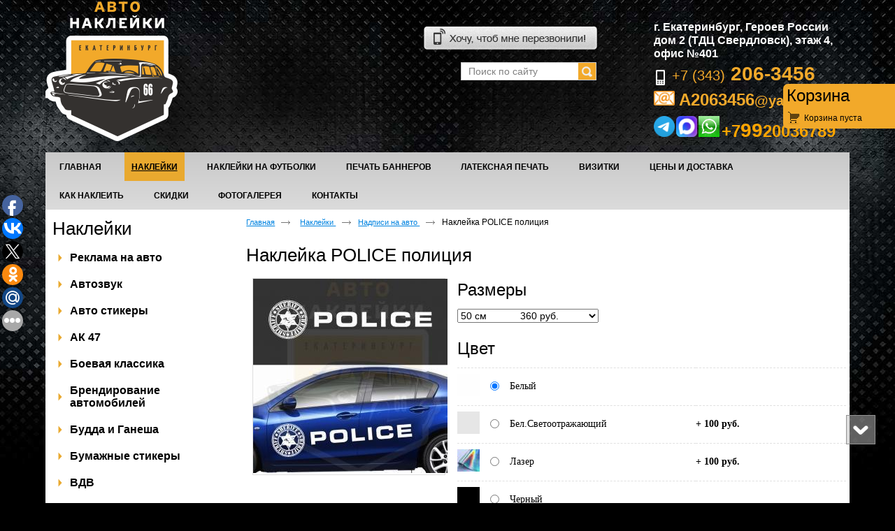

--- FILE ---
content_type: text/html; charset=utf-8
request_url: https://avto-nakleyki66.ru/product/item/nakleyka-police-politsiya
body_size: 9141
content:
<!doctype html>
<!--[if lt IE 7]>
<html class="nojs ie-lt7 ie-lt8 ie-lt9 ie-lt10 ie">
<![endif]-->
<!--[if lt IE 8]>
<html class="nojs ie-lt8 ie-lt9 ie-lt10 ie">
<![endif]-->
<!--[if lt IE 9]>
<html class="nojs ie-lt9 ie-lt10 ie">
<![endif]-->
<!--[if lt IE 10]>
<html class="nojs ie-lt10 ie">
<![endif]-->
<!--[if gt IE 8]> <!-->
<html class="nojs">
<!--><![endif]-->
<head>
	<!-- client: 2320 -->
	<!-- design: design_4 -->

	<title>Наклейка полиция</title>
	<meta http-equiv="Content-Type" content="text/html; charset=utf-8" />
	<meta name="keywords" content="Наклейка полиция, купить наклейку полиция, охраняется полицией" />
<meta name="description" content="У нас вы сможете купить наклейку полиция, напечатаем любой текст, например: Охраняется полицией" />
	<meta property="og:type" content="website" />
<meta property="og:url" content="https://avto-nakleyki66.ru/product/item/nakleyka-police-politsiya" />
<meta property="og:image" content="https://avto-nakleyki66.ru/uploads/logo.png" />
<meta property="og:title" content="Наклейка POLICE полиция — Надписи на авто — Наклейки" />
<meta property="og:site_name" content="Avto-nakleyki66.ru" />
			
				<meta name="viewport" content="width=device-width, initial-scale=1.0">
	
			<meta http-equiv="Content-Language" content="ru"/>
	<link rel="shortcut icon" href="/uploads/favicon.ico" type="image/x-icon"/>
	
	<!--[if IE]>
	<meta content="IE=edge" http-equiv="X-UA-Compatible">
	<![endif]-->
	<!--[if IE 6]>
	<script type="text/javascript" src="/designs/design_4/common/scripts/DD_belatedPNG_0.0.8a-min.js"></script>
	<script type="text/javascript">
		DD_belatedPNG.fix('.png');
		DD_belatedPNG.fix('.panda-logo-link img');
		DD_belatedPNG.fix('.panda-login-link a');
		DD_belatedPNG.fix('.panda-links__submit');
	</script>
	<![endif]-->
	<!--[if lt IE 7]>
	<script type="text/javascript" src="/designs/design_4/common/scripts/ie_stylesheet.js"></script>
	<script type="text/javascript" src="/designs/design_4/common/scripts/ie_png_ail.js"></script>
	<![endif]-->

	<script type="text/javascript">
		var current_design = 4,
			current_language = "ru";
		document.documentElement.className = document.documentElement.className.replace('nojs', 'js');
	</script>

			<link href="/designs/design_4/includes.min.css?v=1755666657" rel="stylesheet" type="text/css"/>
		<link rel="stylesheet" type="text/css" href="/dynamic/styles.css?v=1769384730" media="all"/>
		<link href="/addon/gadget-color.css?v=1721413463" rel="stylesheet" type="text/css" media="screen"/>
		<script type="text/javascript" src="/designs/design_4/includes.min.js?v=1755666657"></script>
		<script type="text/javascript" src="/addon/customize.js?v=1721413463"></script>
	</head>
<body class="panda-bg-color design_4 panda-module-product panda-user">
	<noindex>
		<div style="display: none;">
			<!-- Yandex.Metrika counter -->
<script type="text/javascript" >
    (function (d, w, c) {
        (w[c] = w[c] || []).push(function() {
            try {
                w.yaCounter31352578 = new Ya.Metrika({
                    id:31352578,
                    clickmap:true,
                    trackLinks:true,
                    accurateTrackBounce:true
                });
            } catch(e) { }
        });

        var n = d.getElementsByTagName("script")[0],
            s = d.createElement("script"),
            f = function () { n.parentNode.insertBefore(s, n); };
        s.type = "text/javascript";
        s.async = true;
        s.src = "https://mc.yandex.ru/metrika/watch.js";

        if (w.opera == "[object Opera]") {
            d.addEventListener("DOMContentLoaded", f, false);
        } else { f(); }
    })(document, window, "yandex_metrika_callbacks");
</script>
<noscript><div><img src="https://mc.yandex.ru/watch/31352578" style="position:absolute; left:-9999px;" alt="" /></div></noscript>
<!-- /Yandex.Metrika counter -->

<!-- Leadball code -->
<script type="text/javascript">(function() { var s = document.createElement("script"); 
s.type = "text/javascript"; 
s.async = true; 
s.src = "https://leadball.ru/whats/float.php?id=xi_moefour8sW4ubtoPM"; 
var wxi_moe = document.getElementsByTagName("script")[0]; 
wxi_moe.parentNode.insertBefore(s, wxi_moe); } )();</script>
<!-- Leadball code end -->
		</div>
	</noindex>
<!--[if lt IE 8]>
<noindex>
<p class="browsehappy">Вы используете <strong>устаревший</strong> браузер. Пожалуйста <a rel="nofollow" href="http://browsehappy.com/">обновите
	браузер</a>, чтобы получить больше возможноcтей.</p>
</noindex>
<![endif]-->

<div class="panda-admin-panel__header">
	</div>

<div class="panda-wrapper"
     >

	<div class="panda-wrapper__header">

		<div class="panda-header panda-block__dynamic-width">

			
				<div class="panda-logo">
							<a href="/" title="Авто наклейки 66" class="panda-logo-link">
				<img src="/uploads/logo.png" alt="Авто наклейки 66" />
				<ins class="panda-logo-link-border"></ins>
			</a>
					</div>								<div class="panda-contact panda-header__phone panda-secondary-font">
						<p><span style="font-family:arial,helvetica,sans-serif;"><strong><span style="font-size: medium;">г. Екатеринбург,</span></strong></span><span style="font-size:14px;"><strong> </strong></span><span style="font-size:16px;"><strong>Героев России дом 2 (ТДЦ Свердловск),&nbsp;этаж 4, офис №401</strong></span></p>

<p><span style="color:#f2a92a;"><span style="font-family: arial,helvetica,sans-serif;"><span style="font-size: 28px;"><span style="font-size: 20px;">+7 (34</span></span><img alt="" src="/uploads/image/phone.png" style="width: 19px; height: 22px; margin-top: 3px; margin-right: 7px; float: left;" /><span style="font-size: 28px;"><span style="font-size: 20px;">3)</span> <strong><span style="font-size: 28px;">206-3456</span></strong></span></span></span></p>

<p><span style="font-family:arial,helvetica,sans-serif;"><a href="mailto:A2063456@yandex.ru"><span style="color:#f2a92a;"><span style="font-size:24px;"><strong><img alt="" src="/uploads/image/111.png" style="width: 30px; height: 21px;" />&nbsp;A2063456</strong></span></span></a><strong><span style="font-size: 20px;"><a href="mailto:avtosticker66@yandex.ru"><span style="color:#f2a92a;">@yandex.ru</span></a></span></strong></span></p>

<p><img alt="" src="/uploads/image/tel.png" style="width: 30px; height: 30px;" /><img alt="" src="/uploads/image/max.png" style="width: 30px; height: 30px; margin-left: 2px; margin-right: 2px;" /><img alt="" src="/uploads/image/Foto_prilozheniya_whatsapp_logo.jpg" style="width: 30px; height: 30px;" />&nbsp;<span style="color:#FFA500;"><strong><span style="font-size:24px;">+7</span><span style="font-size:28px;">99</span><span style="font-size:24px;">20036789</span></strong></span></p>
				<p class="panda-buttons-social__header">
			<a class="panda-mini-ico__home" href="/"></a>
			<a class="panda-mini-ico__map" href="/sitemap"></a>
		<a class="panda-mini-ico__mail" href="mailto:a2063456@yandex.ru"></a>	</p>
</div>
									
					<div class="panda-search__header">
						<form action="/search" method="get">
								<span class="panda-search-field-wrapper">
									<input type="text" name="text" class="panda-search-field" autocomplete="off"
									       value="Поиск по сайту"
									       onfocus="$(this).val(''); $(this).css({'color':'#000000'});"/>
								</span>
								<span class="panda-search-submit-wrapper">
									<a href="#" class="panda-links__submit"></a>
								</span>
						</form>
					</div>
				
				<div class="panda-clear"></div>
				<div class="panda-border-bottom"></div>

				
					
				<div class="panda-block-text-zone">
		<p><a class="button" href="/application/zakazat-zvonok"></a></p>
<link rel="stylesheet" type="text/css" href="/addon/media.css">	</div>
<div style="clear: right"></div>	
	<ul class="panda-menu__horizontal-header panda-context-novis">
												<li class="panda-menu__horizontal-header-item panda-menu__horizontal-header-item-0">
											<a class="panda-menu__horizontal-header-item-text" href="/"><ins>Главная</ins></a>					
														</li>
															<li class="panda-menu__horizontal-header-item panda-menu__horizontal-header-item-nakleyki">
																								<span class="panda-menu__horizontal-header-item-text"><ins>
									<a class="panda-menu-horizontal-header__active-bramch" href="/product">Наклейки</a>								</ins></span>
																						
														</li>
															<li class="panda-menu__horizontal-header-item panda-menu__horizontal-header-item-1">
											<a class="panda-menu__horizontal-header-item-text" href="/article/futbolki"><ins>Наклейки на футболки</ins></a>					
														</li>
															<li class="panda-menu__horizontal-header-item panda-menu__horizontal-header-item-2">
											<a class="panda-menu__horizontal-header-item-text" href="/article/banner"><ins>Печать баннеров</ins></a>					
														</li>
															<li class="panda-menu__horizontal-header-item panda-menu__horizontal-header-item-3">
											<a class="panda-menu__horizontal-header-item-text" href="/article/trafaretyi"><ins>Латексная печать</ins></a>					
														</li>
															<li class="panda-menu__horizontal-header-item panda-menu__horizontal-header-item-4">
											<a class="panda-menu__horizontal-header-item-text" href="/article/vizitki"><ins>Визитки</ins></a>					
														</li>
															<li class="panda-menu__horizontal-header-item panda-menu__horizontal-header-item-5">
											<a class="panda-menu__horizontal-header-item-text" href="/article/oplata"><ins>Цены и доставка</ins></a>					
														</li>
															<li class="panda-menu__horizontal-header-item panda-menu__horizontal-header-item-6">
											<a class="panda-menu__horizontal-header-item-text" href="/article/kak-nakleit-video"><ins>Как наклеить</ins></a>					
														</li>
																		<li class="panda-menu__horizontal-header-item panda-menu__horizontal-header-item-8">
											<a class="panda-menu__horizontal-header-item-text" href="/news"><ins>Скидки</ins></a>					
														</li>
															<li class="panda-menu__horizontal-header-item panda-menu__horizontal-header-item-9">
											<a class="panda-menu__horizontal-header-item-text" href="/gallery"><ins>Фотогалерея</ins></a>					
														</li>
															<li class="panda-menu__horizontal-header-item panda-menu__horizontal-header-item-10">
											<a class="panda-menu__horizontal-header-item-text" href="/contacts"><ins>Контакты</ins></a>					
														</li>
						</ul>

				<div class="panda-block-text-zone">
		<script type="text/javascript">(function(w,doc) {
if (!w.__utlWdgt ) {
w.__utlWdgt = true;
var d = doc, s = d.createElement('script'), g = 'getElementsByTagName';
s.type = 'text/javascript'; s.charset='UTF-8'; s.async = true;
s.src = ('https:' == w.location.protocol ? 'https' : 'http') + '://w.uptolike.com/widgets/v1/uptolike.js';
var h=d[g]('body')[0];
h.appendChild(s);
}})(window,document);
</script>
<div data-background-alpha="0.0" data-buttons-color="#ffffff" data-counter-background-color="#ffffff" data-share-counter-size="12" data-top-button="false" data-share-counter-type="disable" data-share-style="1" data-mode="share" data-like-text-enable="false" data-hover-effect="rotate-cw" data-mobile-view="true" data-icon-color="#ffffff" data-orientation="fixed-left" data-text-color="#000000" data-share-shape="round" data-sn-ids="fb.vk.tw.ok.gp.mr." data-share-size="30" data-background-color="#ffffff" data-preview-mobile="false" data-mobile-sn-ids="fb.vk.tw.wh.ok.vb." data-pid="1566331" data-counter-background-alpha="1.0" data-following-enable="false" data-exclude-show-more="false" data-selection-enable="true" class="uptolike-buttons" ></div>	</div>
<div style="clear: right"></div>	
			<div class="panda-menu-border-bottom panda-block__dynamic-width "></div>
		</div>
	</div>

	<div class="panda-wrapper__main">
		


	<div class="panda-main panda-block__dynamic-width" >
	<div class="panda-grid-wrapper panda-context-vis">
			<div class="panda-grid__6 panda-grid__margin0">
			
				
				<div class="panda-block-text-zone">
			</div>
<div style="clear: right"></div>	
	<div class="panda-menu__vertical-main-menu">
									<span class="h1">
					<a href="/product">Наклейки</a>
									</span>
					
		<ul class="panda-menu__vertical-main panda-block__set-last-child panda-block__set-first-child panda-menu-vertical__catalog">
										<li class="panda-menu__vertical-main-item  panda-menu__vertical-main-item-56">

					
					<span class="panda-menu__vertical-main-item-link panda-menu__vertical-main-item-link__level-1">
												<ins>
															<a href="/product/reklama-na-zadnee-steklo">
							
														<span>Реклама на авто</span>

															</a>
													</ins>
					</span>

					
														</li>
							<li class="panda-menu__vertical-main-item  panda-menu__vertical-main-item-92">

					
					<span class="panda-menu__vertical-main-item-link panda-menu__vertical-main-item-link__level-1">
												<ins>
															<a href="/product/avtozvuk">
							
														<span>Автозвук</span>

															</a>
													</ins>
					</span>

					
														</li>
							<li class="panda-menu__vertical-main-item  panda-menu__vertical-main-item-34">

					
					<span class="panda-menu__vertical-main-item-link panda-menu__vertical-main-item-link__level-1">
												<ins>
															<a href="/product/avtomafiya">
							
														<span>Авто стикеры</span>

															</a>
													</ins>
					</span>

					
														</li>
							<li class="panda-menu__vertical-main-item  panda-menu__vertical-main-item-73">

					
					<span class="panda-menu__vertical-main-item-link panda-menu__vertical-main-item-link__level-1">
												<ins>
															<a href="/product/ak-47">
							
														<span>АК 47</span>

															</a>
													</ins>
					</span>

					
														</li>
							<li class="panda-menu__vertical-main-item  panda-menu__vertical-main-item-81">

					
					<span class="panda-menu__vertical-main-item-link panda-menu__vertical-main-item-link__level-1">
												<ins>
															<a href="/product/boevaya-klassika">
							
														<span>Боевая классика</span>

															</a>
													</ins>
					</span>

					
														</li>
							<li class="panda-menu__vertical-main-item  panda-menu__vertical-main-item-21">

					
					<span class="panda-menu__vertical-main-item-link panda-menu__vertical-main-item-link__level-1">
												<ins>
															<a href="/product/brendi">
							
														<span>Брендирование автомобилей</span>

															</a>
													</ins>
					</span>

					
														</li>
							<li class="panda-menu__vertical-main-item  panda-menu__vertical-main-item-86">

					
					<span class="panda-menu__vertical-main-item-link panda-menu__vertical-main-item-link__level-1">
												<ins>
															<a href="/product/budda-i-ganesha">
							
														<span>Будда и Ганеша</span>

															</a>
													</ins>
					</span>

					
														</li>
							<li class="panda-menu__vertical-main-item  panda-menu__vertical-main-item-89">

					
					<span class="panda-menu__vertical-main-item-link panda-menu__vertical-main-item-link__level-1">
												<ins>
															<a href="/product/bumazhnyie-stikeryi-nakleyki">
							
														<span>Бумажные стикеры</span>

															</a>
													</ins>
					</span>

					
														</li>
							<li class="panda-menu__vertical-main-item  panda-menu__vertical-main-item-64">

					
					<span class="panda-menu__vertical-main-item-link panda-menu__vertical-main-item-link__level-1">
												<ins>
															<a href="/product/nakleyki-vdv-nikto-krome-nas">
							
														<span>ВДВ</span>

															</a>
													</ins>
					</span>

					
														</li>
							<li class="panda-menu__vertical-main-item  panda-menu__vertical-main-item-82">

					
					<span class="panda-menu__vertical-main-item-link panda-menu__vertical-main-item-link__level-1">
												<ins>
															<a href="/product/voyska-rossiyskoy-federatsii">
							
														<span>Войска Российской Федерации</span>

															</a>
													</ins>
					</span>

					
														</li>
							<li class="panda-menu__vertical-main-item  panda-menu__vertical-main-item-47">

					
					<span class="panda-menu__vertical-main-item-link panda-menu__vertical-main-item-link__level-1">
												<ins>
															<a href="/product/rebenok-v-mashine-vyipiska-iz-roddoma">
							
														<span>Выписка из роддома</span>

															</a>
													</ins>
					</span>

					
														</li>
							<li class="panda-menu__vertical-main-item  panda-menu__vertical-main-item-75">

					
					<span class="panda-menu__vertical-main-item-link panda-menu__vertical-main-item-link__level-1">
												<ins>
															<a href="/product/goroda-rossii">
							
														<span>Города России</span>

															</a>
													</ins>
					</span>

					
														</li>
							<li class="panda-menu__vertical-main-item  panda-menu__vertical-main-item-91">

					
					<span class="panda-menu__vertical-main-item-link panda-menu__vertical-main-item-link__level-1">
												<ins>
															<a href="/product/tyagachi-furyi">
							
														<span>Грузовики тягачи фуры</span>

															</a>
													</ins>
					</span>

					
														</li>
							<li class="panda-menu__vertical-main-item  panda-menu__vertical-main-item-42">

					
					<span class="panda-menu__vertical-main-item-link panda-menu__vertical-main-item-link__level-1">
												<ins>
															<a href="/product/dlya-devushek">
							
														<span>Для девушек</span>

															</a>
													</ins>
					</span>

					
														</li>
							<li class="panda-menu__vertical-main-item  panda-menu__vertical-main-item-23">

					
					<span class="panda-menu__vertical-main-item-link panda-menu__vertical-main-item-link__level-1">
												<ins>
															<a href="/product/zhivotnyie">
							
														<span>Животные</span>

															</a>
													</ins>
					</span>

					
														</li>
							<li class="panda-menu__vertical-main-item  panda-menu__vertical-main-item-55">

					
					<span class="panda-menu__vertical-main-item-link panda-menu__vertical-main-item-link__level-1">
												<ins>
															<a href="/product/znaki-avtomobilnyie-dorozhnyie">
							
														<span>Знаки на авто</span>

															</a>
													</ins>
					</span>

					
														</li>
							<li class="panda-menu__vertical-main-item  panda-menu__vertical-main-item-72">

					
					<span class="panda-menu__vertical-main-item-link panda-menu__vertical-main-item-link__level-1">
												<ins>
															<a href="/product/znaki-zodiaka">
							
														<span>Знаки зодиака</span>

															</a>
													</ins>
					</span>

					
														</li>
							<li class="panda-menu__vertical-main-item  panda-menu__vertical-main-item-50">

					
					<span class="panda-menu__vertical-main-item-link panda-menu__vertical-main-item-link__level-1">
												<ins>
															<a href="/product/ieroglifyi">
							
														<span>Иероглифы</span>

															</a>
													</ins>
					</span>

					
														</li>
							<li class="panda-menu__vertical-main-item  panda-menu__vertical-main-item-19">

					
					<span class="panda-menu__vertical-main-item-link panda-menu__vertical-main-item-link__level-1">
												<ins>
															<a href="/product/izvestnyie-ludi">
							
														<span>Известные люди</span>

															</a>
													</ins>
					</span>

					
														</li>
							<li class="panda-menu__vertical-main-item  panda-menu__vertical-main-item-68">

					
					<span class="panda-menu__vertical-main-item-link panda-menu__vertical-main-item-link__level-1">
												<ins>
															<a href="/product/kot-saymona">
							
														<span>Кот Саймона</span>

															</a>
													</ins>
					</span>

					
														</li>
							<li class="panda-menu__vertical-main-item  panda-menu__vertical-main-item-22">

					
					<span class="panda-menu__vertical-main-item-link panda-menu__vertical-main-item-link__level-1">
												<ins>
															<a href="/product/logotipyi">
							
														<span>Логотипы</span>

															</a>
													</ins>
					</span>

					
														</li>
							<li class="panda-menu__vertical-main-item panda-menu__vertical-main-item-current panda-menu__vertical-main-item-26">

					
					<span class="panda-menu__vertical-main-item-link panda-menu__vertical-main-item-link__level-1 panda-menu__vertical-main-item-link-active-branch panda-menu__vertical-main-item-link-active">
												<ins>
															<a href="/product/nadpisi">
							
														<span>Надписи на авто</span>

															</a>
													</ins>
					</span>

					
														</li>
							<li class="panda-menu__vertical-main-item  panda-menu__vertical-main-item-90">

					
					<span class="panda-menu__vertical-main-item-link panda-menu__vertical-main-item-link__level-1">
												<ins>
															<a href="/product/na-velosiped">
							
														<span>На велосипед</span>

															</a>
													</ins>
					</span>

					
														</li>
							<li class="panda-menu__vertical-main-item  panda-menu__vertical-main-item-84">

					
					<span class="panda-menu__vertical-main-item-link panda-menu__vertical-main-item-link__level-1">
												<ins>
															<a href="/product/na-vitrinu">
							
														<span>На витрину</span>

															</a>
													</ins>
					</span>

					
														</li>
							<li class="panda-menu__vertical-main-item  panda-menu__vertical-main-item-54">

					
					<span class="panda-menu__vertical-main-item-link panda-menu__vertical-main-item-link__level-1">
												<ins>
															<a href="/product/na-bochinu-i-bort">
							
														<span>На капот и бочину</span>

															</a>
													</ins>
					</span>

					
														</li>
							<li class="panda-menu__vertical-main-item  panda-menu__vertical-main-item-33">

					
					<span class="panda-menu__vertical-main-item-link panda-menu__vertical-main-item-link__level-1">
												<ins>
															<a href="/product/oruzhie-i-tehnika">
							
														<span>Оружие и техника</span>

															</a>
													</ins>
					</span>

					
														</li>
							<li class="panda-menu__vertical-main-item  panda-menu__vertical-main-item-88">

					
					<span class="panda-menu__vertical-main-item-link panda-menu__vertical-main-item-link__level-1">
												<ins>
															<a href="/product/perforirovannaya-plyonka">
							
														<span>Перфорированная плёнка</span>

															</a>
													</ins>
					</span>

					
														</li>
							<li class="panda-menu__vertical-main-item  panda-menu__vertical-main-item-80">

					
					<span class="panda-menu__vertical-main-item-link panda-menu__vertical-main-item-link__level-1">
												<ins>
															<a href="/product/poloska-na-lobovoe-steklo">
							
														<span>Полоски на лобовое стекло</span>

															</a>
													</ins>
					</span>

					
														</li>
							<li class="panda-menu__vertical-main-item  panda-menu__vertical-main-item-25">

					
					<span class="panda-menu__vertical-main-item-link panda-menu__vertical-main-item-link__level-1">
												<ins>
															<a href="/product/prikolnyie">
							
														<span>Прикольные</span>

															</a>
													</ins>
					</span>

					
														</li>
							<li class="panda-menu__vertical-main-item  panda-menu__vertical-main-item-76">

					
					<span class="panda-menu__vertical-main-item-link panda-menu__vertical-main-item-link__level-1">
												<ins>
															<a href="/product/rebyonok-v-mashine">
							
														<span>Ребёнок в машине</span>

															</a>
													</ins>
					</span>

					
														</li>
							<li class="panda-menu__vertical-main-item  panda-menu__vertical-main-item-52">

					
					<span class="panda-menu__vertical-main-item-link panda-menu__vertical-main-item-link__level-1">
												<ins>
															<a href="/product/seks">
							
														<span>Секс</span>

															</a>
													</ins>
					</span>

					
														</li>
							<li class="panda-menu__vertical-main-item  panda-menu__vertical-main-item-24">

					
					<span class="panda-menu__vertical-main-item-link panda-menu__vertical-main-item-link__level-1">
												<ins>
															<a href="/product/sport-i-aktivnyiy-otdyih">
							
														<span>Спорт и активный отдых </span>

															</a>
													</ins>
					</span>

					
														</li>
							<li class="panda-menu__vertical-main-item  panda-menu__vertical-main-item-58">

					
					<span class="panda-menu__vertical-main-item-link panda-menu__vertical-main-item-link__level-1">
												<ins>
															<a href="/product/stikerbombing">
							
														<span>Стикерпак</span>

															</a>
													</ins>
					</span>

					
														</li>
							<li class="panda-menu__vertical-main-item  panda-menu__vertical-main-item-93">

					
					<span class="panda-menu__vertical-main-item-link panda-menu__vertical-main-item-link__level-1">
												<ins>
															<a href="/product/ya-lyublyu">
							
														<span>Я люблю</span>

															</a>
													</ins>
					</span>

					
														</li>
							<li class="panda-menu__vertical-main-item  panda-menu__vertical-main-item-70">

					
					<span class="panda-menu__vertical-main-item-link panda-menu__vertical-main-item-link__level-1">
												<ins>
															<a href="/product/star-wars">
							
														<span>Star Wars</span>

															</a>
													</ins>
					</span>

					
														</li>
							<li class="panda-menu__vertical-main-item  panda-menu__vertical-main-item-65">

					
					<span class="panda-menu__vertical-main-item-link panda-menu__vertical-main-item-link__level-1">
												<ins>
															<a href="/product/nakleyki-na-9-maya">
							
														<span>9 мая</span>

															</a>
													</ins>
					</span>

					
														</li>
					</ul>
	</div>

				<div class="panda-block-text-zone">
			</div>
<div style="clear: right"></div>	
						
	
	<div class="panda-basket__header" id="basket_container">
		<div class="panda-basket__header-container">
			<span class="panda-basket__header-link"><span class="h1">Корзина</span></span>
			<span class="panda-basket__header-status">
									Корзина пуста							</span>

										
						
					</div>
	</div>
	










		</div>
	
	<div class="panda-grid__18 panda-grid__margin6">
		
		<ul class="panda-path panda-block__set-last-child">
		<li><a href="/">Главная</a></li>
								<li>
								<a href="/product">
										Наклейки									</a>
						</li>
								<li>
								<a href="/product/nadpisi">
										Надписи на авто									</a>
						</li>
		
					<li>
				Наклейка POLICE полиция			</li>
			</ul>

	
	<div class="panda-catalog-product-item panda-kartochka">
	<h1>Наклейка POLICE полиция</h1>

				<div class="panda-block-text-zone">
			</div>
<div style="clear: right"></div>	
	
	
	<div class="panda-catalog-product-card">

		<div class="panda-grid__4 panda-grid__margin0">
						<div class="panda-block-text-zone">
			</div>
<div style="clear: right"></div>							<div class="panda-catalog-product-item-photos">
				<div class="panda-catalog-product-item-photos-selected">
											<a href="/uploads/product/186/loupe.jpg" class="panda-lightbox-photo" rel="panda-gallery-group">
							<img src="/uploads/product/186/278x800.jpg" alt="Наклейка полиция" />
						</a>
																			</div>
				<div class="panda-clear"></div>

																</div>
			<div class="panda-clear"></div>
										<div class="panda-block-text-zone">
			</div>
<div style="clear: right"></div>		
									
						<div class="panda-block-text-zone">
			</div>
<div style="clear: right"></div>				<div class="panda-clear"></div>
		<div class="panda-gadget__inner"></div>
		<br/>

			</div>


	<div class="panda-grid__8 panda-grid__margin4">
		
	
			<script type="text/javascript">
			$(document).ready(function () {
				$('.show_all').click(function(e){
					e.preventDefault();
					$(this).parents('.panda-catalog-product-item__characteristic').find('.hidden_item').toggle(200, 'easeOutCubic');
					$(this).parent().find('.show_all').toggle(200, 'easeOutCubic');
				})
				$(".group-img, .group-img-simple").colorbox({
					rel:$(this).attr('rel'),
					title: function(){
						var url = $(this).parent().children('.checkbox_group').clone();
						if (url.html() == null)
						{
							url = null;
						}
						else
						{
							url.removeClass('checkbox_group');
							url.removeClass('group-img-span');
						}

						return url;
					},
					onComplete: function(){
						$('#cboxTitle input').click(function ()
						{
							$(this).attr('id', '');
							if ($('#' + $(this).attr('rn')).is(':checkbox') && $('#' + $(this).attr('rn')).attr('checked') == 'checked')
							{
								$('#' + $(this).attr('rn')).attr('checked', false);
								$('#' + $(this).attr('rn')).trigger('change');
								return;
							}
							$('#' + $(this).attr('rn')).attr('checked', true);
							$('#' + $(this).attr('rn')).trigger('change');
						});
					}

				});
			});
		</script>
			<form name="types_form" id="types_form" method="post">
							<input id="type_0" type="hidden" name="type[0]" value="0">
																							<div class="h2">Размеры</div><div class="panda-clear"></div>
					<table class="panda-catalog-product-item__characteristic">
						<colgroup>
							<col class="panda-catalog-product-item__characteristic-key" />
							<col class="panda-catalog-product-item__characteristic-value" />
						</colgroup>

																				<tr>
								<span class="checkbox_group">
									<select name="type[1]"
																				>
																					<option rn="type_1_6223"
													id="type_1_6223"
													value="6223">
												50 см												&nbsp;&nbsp;&nbsp;&nbsp;&nbsp;&nbsp;&nbsp;&nbsp;&nbsp;&nbsp;
																																							<strong>+ 360 руб.</strong>
																																				</option>
																					<option rn="type_1_23667"
													id="type_1_23667"
													value="23667">
												60 см												&nbsp;&nbsp;&nbsp;&nbsp;&nbsp;&nbsp;&nbsp;&nbsp;&nbsp;&nbsp;
																																							<strong>+ 430 руб.</strong>
																																				</option>
																					<option rn="type_1_23668"
													id="type_1_23668"
													value="23668">
												70 см												&nbsp;&nbsp;&nbsp;&nbsp;&nbsp;&nbsp;&nbsp;&nbsp;&nbsp;&nbsp;
																																							<strong>+ 590 руб.</strong>
																																				</option>
																					<option rn="type_1_31821"
													id="type_1_31821"
													value="31821">
												80 см												&nbsp;&nbsp;&nbsp;&nbsp;&nbsp;&nbsp;&nbsp;&nbsp;&nbsp;&nbsp;
																																							<strong>+ 890 руб.</strong>
																																				</option>
																					<option rn="type_1_31822"
													id="type_1_31822"
													value="31822">
												90 см												&nbsp;&nbsp;&nbsp;&nbsp;&nbsp;&nbsp;&nbsp;&nbsp;&nbsp;&nbsp;
																																							<strong>+ 1 250 руб.</strong>
																																				</option>
																					<option rn="type_1_33708"
													id="type_1_33708"
													value="33708">
												100 см												&nbsp;&nbsp;&nbsp;&nbsp;&nbsp;&nbsp;&nbsp;&nbsp;&nbsp;&nbsp;
																																							<strong>+ 1 590 руб.</strong>
																																				</option>
																					<option rn="type_1_25967"
													id="type_1_25967"
													value="25967">
												Заявка на свой размер												&nbsp;&nbsp;&nbsp;&nbsp;&nbsp;&nbsp;&nbsp;&nbsp;&nbsp;&nbsp;
																																																</option>
																			</select>
								</span>
							</tr>
											</table>
																					<div class="h2">Цвет</div><div class="panda-clear"></div>
					<table class="panda-catalog-product-item__characteristic">
						<colgroup>
							<col class="panda-catalog-product-item__characteristic-key" />
							<col class="panda-catalog-product-item__characteristic-value" />
						</colgroup>

																					<tr >
									<td class="panda-catalog-product-item__characteristic-key">
																					<a class="group-img" rel="group2" href="/uploads/product_filters_value/3/belyj.png"><img src="/uploads/product_filters_value/3/32x32.png" alt="Белый" /></a>
																				<span class="checkbox_group group-img-span">
																							<span>												<input rn="type_2_6224" id="type_2_6224"
													   type="radio"
													   name="type[2]"
													   value="6224"
																											checked="checked"
																										   unit="руб."
													/>
												</span>																						<label for="type_2_6224">
												Белый											</label>
										</span>
									</td>
									<td class="panda-catalog-product-item__characteristic-value group-img-span">
																																								</td>
								</tr>
															<tr >
									<td class="panda-catalog-product-item__characteristic-key">
																					<a class="group-img" rel="group2" href="/uploads/product_filters_value/100/belyj_svetootrazhayuschij.png"><img src="/uploads/product_filters_value/100/32x32.png" alt="Бел.Светоотражающий" /></a>
																				<span class="checkbox_group group-img-span">
																							<span>												<input rn="type_2_25968" id="type_2_25968"
													   type="radio"
													   name="type[2]"
													   value="25968"
																										   unit="руб."
													/>
												</span>																						<label for="type_2_25968">
												Бел.Светоотражающий											</label>
										</span>
									</td>
									<td class="panda-catalog-product-item__characteristic-value group-img-span">
																																	<strong>+ 100 руб.</strong>
																														</td>
								</tr>
															<tr >
									<td class="panda-catalog-product-item__characteristic-key">
																					<a class="group-img" rel="group2" href="/uploads/product_filters_value/183/lazer.jpg"><img src="/uploads/product_filters_value/183/32x32.jpg" alt="Лазер" /></a>
																				<span class="checkbox_group group-img-span">
																							<span>												<input rn="type_2_51882" id="type_2_51882"
													   type="radio"
													   name="type[2]"
													   value="51882"
																										   unit="руб."
													/>
												</span>																						<label for="type_2_51882">
												Лазер											</label>
										</span>
									</td>
									<td class="panda-catalog-product-item__characteristic-value group-img-span">
																																	<strong>+ 100 руб.</strong>
																														</td>
								</tr>
															<tr >
									<td class="panda-catalog-product-item__characteristic-key">
																					<a class="group-img" rel="group2" href="/uploads/product_filters_value/4/chyornyj.png"><img src="/uploads/product_filters_value/4/32x32.png" alt="Черный" /></a>
																				<span class="checkbox_group group-img-span">
																							<span>												<input rn="type_2_6225" id="type_2_6225"
													   type="radio"
													   name="type[2]"
													   value="6225"
																										   unit="руб."
													/>
												</span>																						<label for="type_2_6225">
												Черный											</label>
										</span>
									</td>
									<td class="panda-catalog-product-item__characteristic-value group-img-span">
																																								</td>
								</tr>
															<tr >
									<td class="panda-catalog-product-item__characteristic-key">
																					<a class="group-img" rel="group2" href="/uploads/product_filters_value/155/sinij_svetootrazhayuschij.jpg"><img src="/uploads/product_filters_value/155/32x32.jpg" alt="Син.Светоотражающий" /></a>
																				<span class="checkbox_group group-img-span">
																							<span>												<input rn="type_2_50978" id="type_2_50978"
													   type="radio"
													   name="type[2]"
													   value="50978"
																										   unit="руб."
													/>
												</span>																						<label for="type_2_50978">
												Син.Светоотражающий											</label>
										</span>
									</td>
									<td class="panda-catalog-product-item__characteristic-value group-img-span">
																																	<strong>+ 100 руб.</strong>
																														</td>
								</tr>
															<tr >
									<td class="panda-catalog-product-item__characteristic-key">
																					<a class="group-img" rel="group2" href="/uploads/product_filters_value/73/zolotoj.jpg"><img src="/uploads/product_filters_value/73/32x32.jpg" alt="Золотой" /></a>
																				<span class="checkbox_group group-img-span">
																							<span>												<input rn="type_2_23676" id="type_2_23676"
													   type="radio"
													   name="type[2]"
													   value="23676"
																										   unit="руб."
													/>
												</span>																						<label for="type_2_23676">
												Золотой											</label>
										</span>
									</td>
									<td class="panda-catalog-product-item__characteristic-value group-img-span">
																																	<strong>+ 75 руб.</strong>
																														</td>
								</tr>
															<tr >
									<td class="panda-catalog-product-item__characteristic-key">
																					<a class="group-img" rel="group2" href="/uploads/product_filters_value/162/zhyoltyj_svetootrazhayuschij.jpg"><img src="/uploads/product_filters_value/162/32x32.jpg" alt="Жёл.светоотражающий" /></a>
																				<span class="checkbox_group group-img-span">
																							<span>												<input rn="type_2_50980" id="type_2_50980"
													   type="radio"
													   name="type[2]"
													   value="50980"
																										   unit="руб."
													/>
												</span>																						<label for="type_2_50980">
												Жёл.светоотражающий											</label>
										</span>
									</td>
									<td class="panda-catalog-product-item__characteristic-value group-img-span">
																																	<strong>+ 100 руб.</strong>
																														</td>
								</tr>
															<tr >
									<td class="panda-catalog-product-item__characteristic-key">
																					<a class="group-img" rel="group2" href="/uploads/product_filters_value/156/krasnyj_svetootrazhayuschij.jpg"><img src="/uploads/product_filters_value/156/32x32.jpg" alt="Кр.Светоотражающий" /></a>
																				<span class="checkbox_group group-img-span">
																							<span>												<input rn="type_2_50983" id="type_2_50983"
													   type="radio"
													   name="type[2]"
													   value="50983"
																										   unit="руб."
													/>
												</span>																						<label for="type_2_50983">
												Кр.Светоотражающий											</label>
										</span>
									</td>
									<td class="panda-catalog-product-item__characteristic-value group-img-span">
																																	<strong>+ 100 руб.</strong>
																														</td>
								</tr>
															<tr >
									<td class="panda-catalog-product-item__characteristic-key">
																					<a class="group-img" rel="group2" href="/uploads/product_filters_value/154/oranzhevyj_svetootrazhayuschij.jpg"><img src="/uploads/product_filters_value/154/32x32.jpg" alt="Оран.Светоотражающий" /></a>
																				<span class="checkbox_group group-img-span">
																							<span>												<input rn="type_2_50985" id="type_2_50985"
													   type="radio"
													   name="type[2]"
													   value="50985"
																										   unit="руб."
													/>
												</span>																						<label for="type_2_50985">
												Оран.Светоотражающий											</label>
										</span>
									</td>
									<td class="panda-catalog-product-item__characteristic-value group-img-span">
																																	<strong>+ 100 руб.</strong>
																														</td>
								</tr>
															<tr >
									<td class="panda-catalog-product-item__characteristic-key">
																					<a class="group-img" rel="group2" href="/uploads/product_filters_value/181/mednyj.jpg"><img src="/uploads/product_filters_value/181/32x32.jpg" alt="Бронзовый" /></a>
																				<span class="checkbox_group group-img-span">
																							<span>												<input rn="type_2_50988" id="type_2_50988"
													   type="radio"
													   name="type[2]"
													   value="50988"
																										   unit="руб."
													/>
												</span>																						<label for="type_2_50988">
												Бронзовый											</label>
										</span>
									</td>
									<td class="panda-catalog-product-item__characteristic-value group-img-span">
																																	<strong>+ 75 руб.</strong>
																														</td>
								</tr>
															<tr >
									<td class="panda-catalog-product-item__characteristic-key">
																					<a class="group-img" rel="group2" href="/uploads/product_filters_value/74/serebro.jpg"><img src="/uploads/product_filters_value/74/32x32.jpg" alt="Серебро" /></a>
																				<span class="checkbox_group group-img-span">
																							<span>												<input rn="type_2_23677" id="type_2_23677"
													   type="radio"
													   name="type[2]"
													   value="23677"
																										   unit="руб."
													/>
												</span>																						<label for="type_2_23677">
												Серебро											</label>
										</span>
									</td>
									<td class="panda-catalog-product-item__characteristic-value group-img-span">
																																	<strong>+ 75 руб.</strong>
																														</td>
								</tr>
															<tr >
									<td class="panda-catalog-product-item__characteristic-key">
																					<a class="group-img" rel="group2" href="/uploads/product_filters_value/165/seryj.png"><img src="/uploads/product_filters_value/165/32x32.png" alt="Серый" /></a>
																				<span class="checkbox_group group-img-span">
																							<span>												<input rn="type_2_50991" id="type_2_50991"
													   type="radio"
													   name="type[2]"
													   value="50991"
																										   unit="руб."
													/>
												</span>																						<label for="type_2_50991">
												Серый											</label>
										</span>
									</td>
									<td class="panda-catalog-product-item__characteristic-value group-img-span">
																																								</td>
								</tr>
																									</table>
									</form>
										<div class="panda-catalog-product-item-price">
				Цена:
									<span class="panda-secondary-font price">
											</span>
											</div>
		
									<div class="panda-catalog-product-item-count">
		
						<span id="basket_add_186"   href="/basket/add/186?party_count=1" class="panda-btn basket-add">
				<span>Добавить в корзину</span>
			</span>
			<img src="/images/loader_small.gif" class="loader" width="9" height="9" title="Загрузка" alt="Загрузка" style="display:none" />
		
			</div>								
	
	<div class="panda-clear" style="margin-bottom: 10px;"></div>

	
	
				<div class="panda-block-text-zone">
			</div>
<div style="clear: right"></div>	
    
	
			<div class="panda-article">
			<div class="h2"></div>
						<p><img alt="" src="/uploads/image/%D0%9F%D0%BE%D0%BB%D0%B8%D1%86%D0%B8%D1%8F.png" style="width: 500px; height: 499px;" /></p>					</div>
		<div class="panda-clear"></div>
	
	
		
	
				<div class="panda-block-text-zone">
			</div>
<div style="clear: right"></div>	
	
														<span class="panda-back-link-container">
			<a href="/product/nadpisi" class="panda-back-link">
				<span class="panda-back-link-symbol">&lsaquo;</span>
				<span class="panda-link">Вернуться к разделу</span>
			</a>
		</span>
	
	</div>
	</div>
	</div>

		</div>
	</div>

	<div class="panda-grid-wrapper panda-context-vis panda-gadget__grid-2">

	<div class="panda-grid__6 panda-grid__margin0">
			</div>

	<div class="panda-grid__18 panda-grid__margin6">
		

		

		

		

			</div>
</div>	</div>


	<script>
		$(function () {
			var types = $('#types_form').serialize();
			$.ajax({
				type:"POST",
				url:"/update_product_price/186",
				data:types,
				success:function (response) {
					$('.panda-catalog-product-item-price .price').html(response + ' руб.');
				}
			});
			$(".checkbox_group input, .checkbox_group select").change(function () {
				var types = $('#types_form').serialize();
				$.ajax({
					type:"POST",
					url:"/update_product_price/186",
					data:types,
					success:function (response) {
						if (typeof VVC != 'undefined') {
							$('#VVC_INFO_ELEMENT').html($('#VVC_INFO_ELEMENT').attr('pattern'));
							$('#VVC_INFO_ELEMENT').attr('amount', response);
							VVC.initInfoElements();
						}
						$('.panda-catalog-product-item-price .price').html(response + ' руб.');
					}
				});
			});
		});
	</script>

				
	</div>

	<div class="panda-wrapper__footer">
		<div class="panda-footer panda-block__dynamic-width">

						<noindex>
				
						<noindex>
		<ul class="panda-footer-menu panda-context-vis">
																												<li>
							<a rel="nofollow" href="/">Главная</a>						</li>
																															<li class="panda-footer-menu-item__active">
																							<a rel="nofollow" href="/product">Наклейки</a>													</li>
																																					<li>
							<a rel="nofollow" href="/article/futbolki">Наклейки на футболки</a>						</li>
																																					<li>
							<a rel="nofollow" href="/article/banner">Печать баннеров</a>						</li>
																																					<li>
							<a rel="nofollow" href="/article/trafaretyi">Латексная печать</a>						</li>
																																					<li>
							<a rel="nofollow" href="/article/vizitki">Визитки</a>						</li>
																																					<li>
							<a rel="nofollow" href="/article/oplata">Цены и доставка</a>						</li>
																																					<li>
							<a rel="nofollow" href="/article/kak-nakleit-video">Как наклеить</a>						</li>
																																									<li>
							<a rel="nofollow" href="/news">Скидки</a>						</li>
																																					<li>
							<a rel="nofollow" href="/gallery">Фотогалерея</a>						</li>
																																					<li>
							<a rel="nofollow" href="/contacts">Контакты</a>						</li>
														</ul>
	</noindex>

				<div class="panda_copy revert-link-color">
  <div>&copy; 			2026		 Авто наклейки 66</div>

			<div>
			<p style="font-size: 13.3333330154419px; line-height: 27.7333316802979px;"><span style="font-size: 16px;"><strong>г. Екатеринбург</strong></span></p>

<p style="font-size: 13.3333330154419px; line-height: 27.7333316802979px;"><span style="font-size: 16px;"><strong>+7 (343)&nbsp;206-3456</strong></span></p>

<p style="font-size: 13.3333330154419px; line-height: 27.7333316802979px;"><span style="font-size:10px;"><strong style="font-size: 16px; line-height: 27.7333316802979px;">+7 (992) 003-6789</strong></span></p>

<p style="font-size: 13.3333330154419px; line-height: 27.7333316802979px;"><a href="https://vk.com/nakleyki66"><img alt="" src="/uploads/image/%D0%92%D0%BA%D0%BE%D0%BD%D1%82%D0%B0%D0%BA%D1%82%D0%B5%20%D0%BB%D0%BE%D0%B3%D0%BE.png" style="width: 100px; height: 25px;" /></a></p>
		</div>
	</div>				
							</noindex>
		
			<div class="panda-contacts__footer">
															<span id="itpanda"
						   title="Создание сайтов" alt="Создание сайтов"></span>
												</div>
				<div class="panda-footer-ancors">
					</div>
	<div class="clear:right;"></div>

						<noindex>
				
				<div class="panda-clickzone__footer">
						<div class="panda-block-text-zone">
		<div style="display: none;"><!--LiveInternet counter--><script type="text/javascript"><!--
document.write("<a href='//www.liveinternet.ru/click' "+
"target=_blank><img src='//counter.yadro.ru/hit?t14.1;r"+
escape(document.referrer)+((typeof(screen)=="undefined")?"":
";s"+screen.width+"*"+screen.height+"*"+(screen.colorDepth?
screen.colorDepth:screen.pixelDepth))+";u"+escape(document.URL)+
";"+Math.random()+
"' alt='' title='LiveInternet: показано число просмотров за 24"+
" часа, посетителей за 24 часа и за сегодня' "+
"border='0' width='88' height='31'><\/a>")
//--></script><!--/LiveInternet--></div>
	</div>
<div style="clear: right"></div>				</div>
									<div class="panda-login-link">
						<a href="/login">
							<img src="/designs/design_4/common/images/footer/login-link.png"/>
						</a>
					</div>
				
							</noindex>
				</div>
	</div>
</div>


			<div id="totopscroller">
		<a title="" style="display:none" class="panda-totopscroller-top" href="#"></a>
				<div>
			<a title="" style="display:none" class="panda-totopscroller-prev" href="#"></a>
			<a title="" style="display:none" class="panda-totopscroller-bottom" href="#"></a>
		</div>
	</div>
<div id="popupcontainer" class="popupcontainerTarget" style="display:none"></div>
	<script type="text/javascript" src="/designs/static/bower_components/chosen/chosen.jquery.min.js"></script>
<script type="text/javascript" src="/designs/static/project/chosen/chosen.jquery.project.js"></script>
<script type="text/javascript" src="/designs/design_4/common/scripts/totop.js"></script>
	<link rel="stylesheet" type="text/css" media="screen" href="/designs/static/bower_components/chosen/chosen.min.css" />
<link rel="stylesheet" type="text/css" media="screen" href="/designs/static/project/chosen/chosen.project.css" />
<link rel="stylesheet" type="text/css" media="screen" href="/designs/design_4/common/styles/totop.css" />
	<link href="/addon/gadget-color-bottom.css?v=1721413463" rel="stylesheet" type="text/css" media="screen"/>
	<script type="text/javascript" src="/addon/customize-bottom.js?v=1721413463"></script>
</body>
</html>


--- FILE ---
content_type: text/css; charset=utf-8
request_url: https://avto-nakleyki66.ru/dynamic/styles.css?v=1769384730
body_size: 1977
content:
body
{
    background:none !important;
}
body
{
    color: #000000;
}
input, textarea
{
    color: #6f6f6f;
}
.panda-article
{
    color:#000000;
}
.panda-path li
{
    color:#000000;
}
.panda-menu__horizontal-header-item a:hover  ins,
.panda-menu-item__active a,
.panda-menu-item__active span,
.panda-menu__vertical-main li span.panda-menu__vertical-main-item-link-active
{
    color: #000000;
    text-decoration:none !important;
    border:none !important;
}
.panda-menu__vertical-main li, .panda-menu__vertical-main li span, .panda-menu__vertical-main li a, .panda-menu__vertical-main li a ins
{
    text-decoration:underline ;
    border:0;
    color:#000000;
}
.panda-menu__vertical-main li.panda-menu__vertical-main-item-current{
    text-decoration:none ;
}
.panda-menu__vertical-main-item-current ins a{
    color:#000000;
}
.panda-menu__vertical-main li a:hover, .panda-menu__vertical-main li a:hover ins
{
    color:#000000; !important;
}
ul, .panda-border-top, .panda-border-top dl {
    border-top-color: #f2a92a !important;
}
h2, h3, h2 a, h3 a, .h2, .h3
{
    color: #000000;
}
a, .panda-link,
.panda-components__bootstrap a, .panda-components__bootstrap .panda-link
{
    color: #0083e0;
    text-decoration: underline;
    border: 0px;
}
.panda-link-color,
.panda-link-text-color
{
    color: #000000;
}
.panda-links__revert-color a
{
    color: #d61e20;
}
.panda-menu__horizontal-header-submenu
{
    border-left: 4px #0083e0 solid;
    background: #4a3d4a;
}
.panda-shadow-color, .panda-shadow-color-hover:hover
{
    text-shadow: 0 0px 0;
}
a:hover, a:hover .panda-link,
.panda-components__bootstrap a:hover, .panda-components__bootstrap a:hover .panda-link
{
    color: #000000;
    border-width:0;
    text-decoration:none;
}
.panda-links__revert-color a:hover
{
    color: #118ccc;
}
.panda-no-hover-link:hover, .panda-no-hover-link:hover .panda-link
{
    color:#000000;
}
.panda-gradient, .panda-gradient-hover:hover
{
    background: #000000 !important;
}
.panda-bg-color
{
    background-color: #000000 !important;
}
.panda-area-color
{
    background-color: #f2a92a;
}
table[border="0"] {
    border-width: 0px !important;
    border-style: solid !important;
}
table[border="0"] td {
    border-width: 0px !important;
    border-style: solid !important;
}
table[cellpadding="0"] td {
    padding: 0px !important;
}
table[cellspacing="0"] {
    border-collapse: separate !important;
    border-spacing: 0px !important;
}
table[border="1"] {
    border-width: 1px !important;
    border-style: solid !important;
}
table[border="1"] td {
    border-width: 1px !important;
    border-style: solid !important;
}
table[cellpadding="1"] td {
    padding: 1px !important;
}
table[cellspacing="1"] {
    border-collapse: separate !important;
    border-spacing: 1px !important;
}
table[border="2"] {
    border-width: 2px !important;
    border-style: solid !important;
}
table[border="2"] td {
    border-width: 1px !important;
    border-style: solid !important;
}
table[cellpadding="2"] td {
    padding: 2px !important;
}
table[cellspacing="2"] {
    border-collapse: separate !important;
    border-spacing: 2px !important;
}
table[border="3"] {
    border-width: 3px !important;
    border-style: solid !important;
}
table[border="3"] td {
    border-width: 1px !important;
    border-style: solid !important;
}
table[cellpadding="3"] td {
    padding: 3px !important;
}
table[cellspacing="3"] {
    border-collapse: separate !important;
    border-spacing: 3px !important;
}
table[border="4"] {
    border-width: 4px !important;
    border-style: solid !important;
}
table[border="4"] td {
    border-width: 1px !important;
    border-style: solid !important;
}
table[cellpadding="4"] td {
    padding: 4px !important;
}
table[cellspacing="4"] {
    border-collapse: separate !important;
    border-spacing: 4px !important;
}
table[border="5"] {
    border-width: 5px !important;
    border-style: solid !important;
}
table[border="5"] td {
    border-width: 1px !important;
    border-style: solid !important;
}
table[cellpadding="5"] td {
    padding: 5px !important;
}
table[cellspacing="5"] {
    border-collapse: separate !important;
    border-spacing: 5px !important;
}
table[border="6"] {
    border-width: 6px !important;
    border-style: solid !important;
}
table[border="6"] td {
    border-width: 1px !important;
    border-style: solid !important;
}
table[cellpadding="6"] td {
    padding: 6px !important;
}
table[cellspacing="6"] {
    border-collapse: separate !important;
    border-spacing: 6px !important;
}
table[border="7"] {
    border-width: 7px !important;
    border-style: solid !important;
}
table[border="7"] td {
    border-width: 1px !important;
    border-style: solid !important;
}
table[cellpadding="7"] td {
    padding: 7px !important;
}
table[cellspacing="7"] {
    border-collapse: separate !important;
    border-spacing: 7px !important;
}
table[border="8"] {
    border-width: 8px !important;
    border-style: solid !important;
}
table[border="8"] td {
    border-width: 1px !important;
    border-style: solid !important;
}
table[cellpadding="8"] td {
    padding: 8px !important;
}
table[cellspacing="8"] {
    border-collapse: separate !important;
    border-spacing: 8px !important;
}
table[border="9"] {
    border-width: 9px !important;
    border-style: solid !important;
}
table[border="9"] td {
    border-width: 1px !important;
    border-style: solid !important;
}
table[cellpadding="9"] td {
    padding: 9px !important;
}
table[cellspacing="9"] {
    border-collapse: separate !important;
    border-spacing: 9px !important;
}
table[border="10"] {
    border-width: 10px !important;
    border-style: solid !important;
}
table[border="10"] td {
    border-width: 1px !important;
    border-style: solid !important;
}
table[cellpadding="10"] td {
    padding: 10px !important;
}
table[cellspacing="10"] {
    border-collapse: separate !important;
    border-spacing: 10px !important;
}
.panda-btn {
    color: #000000;
}
.panda-btn:hover span,
.panda-btn-hover span,
.b-gadget-subscribe .panda-btn:hover,
.b-gadget-subscribe .panda-btn-hover
{
    color: #000000;
}
.panda-btn__disabled,
.panda-btn__disabled:hover,
.panda-btn__disabled-hover
{
    color: #000000;
}
.panda-btn span, .b-gadget-subscribe .panda-btn
{
    background: #f2a92a;
    border-color: #f2a92a;
}
.panda-btn-credit span
{
    background: ;
    border-color: ;
}
.panda-search-submit-wrapper .panda-links__submit {
    background-color: #f2a92a !important;
}
.panda-btn:hover span,
.panda-btn-hover span,
.b-gadget-subscribe .panda-btn:hover,
.b-gadget-subscribe .panda-btn-hover
{
    background: #f2a92a;
    border-color: #f2a92a;
}
.panda-btn-credit:hover span
{
    background: ;
    border-color: ;
}
.panda-btn__disabled:hover span,
.panda-btn__disabled-hover span
{
    background: #f2a92a;
    border-color: #f2a92a;
}
.panda-btn__remove:hover span,
.panda-btn__remove-hover span
{
    background: #ca0000;
}
h1, .h1 {
    color: #000000;
}
.h3, .h3 a {
    color: #f2a92a;
}
.panda-category-list-small .panda-catalog-product-list-item-name span
{
    color: #000000;
}
.panda-menu__horizontal-header-submenu li a:hover ins,
.panda-menu__horizontal-header-item  span ins,
.panda-menu__horizontal-header-submenu li span ins {
    color: #000000;
}
.panda-catalog-product-filter-item .panda-labele {
    color: #000000;
}
dd.panda-catalog-product-list-item-description
{
    color: #000000;
}
.panda-select {
    color: #000000;
}
.panda-link-bg-color, .panda-link-bg-color-hover:hover
{
    background:#000000;
<!--	color: #ffffff;-->
}
.panda-filter-params-item {
    color: #000000;
}
dd.panda-catalog-product-list-item-price
{
    color: #000000;
}
.panda-catalog-product-list-item-old-price
{
    color: #000000;
}
.panda-menu-border-bottom
{
    border-bottom:4px #0083e0 solid;
}
.panda-menu__horizontal-header-submenu li span ins {
    color: #000000;
}
.panda-menu__horizontal-header-submenu li a ins {
    color: #000000;
}
.panda-menu-horizontal-header__active-bramch {
    color: #000000;
}
.panda-col-reviews
{
    color:#000000 !important;
}
.panda-kartochka
{
    color:#000000;
}
.panda-category-list-small p
{
    color:#000000;
}
.panda-title-table, .panda-title-table a
{
    color:#000000 !important;
}
td.panda-catalog-product-list-item-description
{
    color:#000000 !important;
}
td.panda-catalog-product-list-item-price {
    color:#000000;
}
.panda-gadget-news dl dt {
    color:#000000;
}
.panda-news-filter-item span {
    color:#000000;
}
.panda-gadget-news dl dd
{
    color:#000000;
}
.panda-menu__vertical-main-submenu
{
    background: #f6f7f7;
    padding: 5px 0 5px 0;
}
.panda-catalog-product-list-container th {
    background-color: #f6f7f7;
}
.interactiveHeader-buttons {
    color: #f2a92a !important;
    border-top-color: #f2a92a !important;
    border-bottom-color: #f2a92a !important;
}
.panda-basket__header
{
    position: fixed;
    top: 98px;
    right: 0;
    width: 150px;
    padding: 5px !important;
    background: #f2a92a !important;
}
.panda-basket__header h1, .panda-basket__header .h1 {
    margin: 0 0 10px 0;
    font-size:24px;
}
.panda-basket__header ul {
    display: none !important;
}

.panda-menu__vertical-main-item-link-active,  .panda-menu__vertical-main-item-link-active span  {
    color: #000000 !important;
}
.panda-basket__steps-item.active, .panda-basket__steps-arrow.active, .panda-basket__steps-arrow.active_step{
    background: #f2a92a;
    background: -moz-linear-gradient(top, #f2a92a, #f2a92a);
    background: -webkit-gradient(linear, left top, left bottom, color-stop(0%,#f2a92a), color-stop(100%,#f2a92a));
    background: -webkit-linear-gradient(top, #f2a92a, #f2a92a);
    background: -o-linear-gradient(top, #f2a92a, #f2a92a);
    background: -ms-linear-gradient(top, #f2a92a, #f2a92a);
    background: linear-gradient(top, #f2a92a, #f2a92a);
}
.panda-basket__steps-item.active  .panda-basket__steps-item-num{
    border-color:  #000000;
    color: #000000;
}
.panda-basket__steps-item.active .panda-basket__steps-item-text p{
    text-shadow: 0px -1px 0 #000000;
}
.panda-basket__clip-top-left, .panda-basket__clip-top-right, .panda-basket__clip-center, .toolTipBtmLeft, .toolTipBtmRight {
    background:#000000;
}
.toolTip:hover {
    color: #0083e0;
}
.toolTipMid, .toolTipBtmRight, .toolTipBtmLeft, .toolTip:hover{
    border-color:#0083e0;
}
.panda-article ul li, .panda-gadget-text ul li, .panda-gadget__item ul li, .panda-illustration .slideText ul li, .panda-illustration .panda-illustration-text ul li, .panda-illustration .text_on_illustration ul li, .panda-catalog-product-card-field__body-full-width ul li {
    padding: 4px 0 4px 18px;
    line-height: 1.285em;
    background: url('/designs/design_4/inner/images/li.png') 0 14px no-repeat;
}
.panda-gadget-gallery ul li {
    padding: 0;
}
.panda-counter ul li {
    padding: 0;
    background: none;
}
.panda-highlight-block h1
{
    color: #f2a92a;
}
.panda-highlight-block
{
    background: #f2a92a;
    padding: 10px;
}
.panda-highlight-block, .panda-highlight-block p
{
    color: #f2a92a;
}
.cke_reset { background-color: transparent !important; }
.cke_maximized, .cke_maximized .cke_editable { background-color: white !important; color: black !important;  }


.panda-menu__horizontal-header-item-text {
    color: #000000;
}

.panda-menu__horizontal-header-item-text:hover, .panda-menu__horizontal-header-item-text:hover ins {
    color: #000000 !important;
}



--- FILE ---
content_type: text/css
request_url: https://avto-nakleyki66.ru/designs/static/project/chosen/chosen.project.css
body_size: 474
content:
.checkbox_group__chosen {
	padding-left: 0px;
}

.chosen-container-multi .chosen-choices {
	padding-bottom: 28px;
	min-height: 32px;
	cursor: pointer !important;
}

.chosen-container-multi .chosen-choices li.search-field input[type=text] {
	padding-left: 5px;
}

.chosen-container-multi .chosen-choices:after {
	position: absolute;
	right: 5px;
	bottom: 5px;
	content: url('/designs/static/project/chosen/add.png');
}

.chosen-container {
	font-family: fontawesome, arial;
}

--- FILE ---
content_type: application/javascript;charset=utf-8
request_url: https://w.uptolike.com/widgets/v1/widgets-batch.js?params=JTVCJTdCJTIycGlkJTIyJTNBJTIyMTU2NjMzMSUyMiUyQyUyMnVybCUyMiUzQSUyMmh0dHBzJTNBJTJGJTJGYXZ0by1uYWtsZXlraTY2LnJ1JTJGcHJvZHVjdCUyRml0ZW0lMkZuYWtsZXlrYS1wb2xpY2UtcG9saXRzaXlhJTIyJTdEJTVE&mode=0&callback=callback__utl_cb_share_1769384735232231
body_size: 290
content:
callback__utl_cb_share_1769384735232231([{
    "pid": "1566331",
    "subId": 0,
    "initialCounts": {"fb":0},
    "forceUpdate": ["fb","ok","vk","ps","gp","mr","my"],
    "extMet": false,
    "url": "https%3A%2F%2Favto-nakleyki66.ru%2Fproduct%2Fitem%2Fnakleyka-police-politsiya",
    "urlWithToken": "https%3A%2F%2Favto-nakleyki66.ru%2Fproduct%2Fitem%2Fnakleyka-police-politsiya%3F_utl_t%3DXX",
    "intScr" : false,
    "intId" : 0,
    "exclExt": false
}
])

--- FILE ---
content_type: application/javascript;charset=utf-8
request_url: https://w.uptolike.com/widgets/v1/version.js?cb=cb__utl_cb_share_1769384734506194
body_size: 396
content:
cb__utl_cb_share_1769384734506194('1ea92d09c43527572b24fe052f11127b');